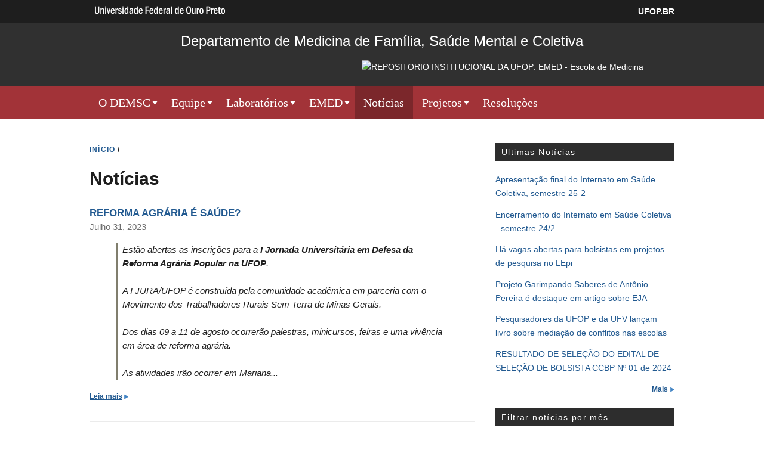

--- FILE ---
content_type: text/html; charset=utf-8
request_url: https://demsc.medicina.ufop.br/news/archive/2023-07
body_size: 39398
content:
<!DOCTYPE html>
<!--[if IEMobile 7]><html class="iem7"  lang="pt-br" dir="ltr"><![endif]-->
<!--[if lte IE 6]><html class="lt-ie9 lt-ie8 lt-ie7"  lang="pt-br" dir="ltr"><![endif]-->
<!--[if (IE 7)&(!IEMobile)]><html class="lt-ie9 lt-ie8"  lang="pt-br" dir="ltr"><![endif]-->
<!--[if IE 8]><html class="lt-ie9"  lang="pt-br" dir="ltr"><![endif]-->
<!--[if (gte IE 9)|(gt IEMobile 7)]><!--><html  lang="pt-br" dir="ltr"><!--<![endif]-->
<head>
<meta charset="utf-8" />
<link rel="shortcut icon" href="https://demsc.medicina.ufop.br/profiles/openscholar/themes/hwpi_modern/favicon.png" type="image/vnd.microsoft.icon" />
<meta name="generator" content="OpenScholar for Drupal 7 (http://theopenscholar.org)" />
<link rel="canonical" href="https://demsc.medicina.ufop.br/news/archive/2023-07" />
<link rel="shortlink" href="https://demsc.medicina.ufop.br/news/archive/2023-07" />
<meta name="twitter:card" content="summary" />
<meta name="twitter:title" content="Departamento de Medicina de Família, Saúde Mental e Coletiva - DEMSC" />
<meta name="twitter:description" content="Notícias" />
<meta name="twitter:image" content="https://demsc.medicina.ufop.br/sites/default/files/demsc/files/emed_02.jpg?m=1656962152" />
<title>Notícias  | Departamento de Medicina de Família, Saúde Mental e Coletiva - DEMSC</title>

<meta http-equiv="x-ua-compatible" content="IE=edge">
  <meta name="viewport" content="width=device-width, initial-scale=1.0" />
  <style>
@import url("https://demsc.medicina.ufop.br/modules/system/system.base.css?syttr5");
@import url("https://demsc.medicina.ufop.br/modules/system/system.menus.css?syttr5");
@import url("https://demsc.medicina.ufop.br/modules/system/system.messages.css?syttr5");
@import url("https://demsc.medicina.ufop.br/modules/system/system.theme.css?syttr5");
</style>
<style>
@import url("https://demsc.medicina.ufop.br/profiles/openscholar/modules/cp/theme/cp-support.css?syttr5");
@import url("https://demsc.medicina.ufop.br/profiles/openscholar/modules/contrib/jquery_update/replace/ui/themes/base/minified/jquery.ui.core.min.css?syttr5");
@import url("https://demsc.medicina.ufop.br/profiles/openscholar/modules/contrib/jquery_update/replace/ui/themes/base/minified/jquery.ui.theme.min.css?syttr5");
@import url("https://demsc.medicina.ufop.br/profiles/openscholar/modules/contrib/jquery_update/replace/ui/themes/base/minified/jquery.ui.button.min.css?syttr5");
@import url("https://demsc.medicina.ufop.br/profiles/openscholar/modules/contrib/jquery_update/replace/ui/themes/base/minified/jquery.ui.resizable.min.css?syttr5");
@import url("https://demsc.medicina.ufop.br/profiles/openscholar/modules/contrib/jquery_update/replace/ui/themes/base/minified/jquery.ui.dialog.min.css?syttr5");
</style>
<style>
@import url("https://demsc.medicina.ufop.br/modules/book/book.css?syttr5");
@import url("https://demsc.medicina.ufop.br/profiles/openscholar/modules/contrib/calendar/css/calendar_multiday.css?syttr5");
@import url("https://demsc.medicina.ufop.br/modules/comment/comment.css?syttr5");
@import url("https://demsc.medicina.ufop.br/profiles/openscholar/modules/contrib/date/date_api/date.css?syttr5");
@import url("https://demsc.medicina.ufop.br/profiles/openscholar/modules/contrib/date/date_popup/themes/datepicker.1.7.css?syttr5");
@import url("https://demsc.medicina.ufop.br/profiles/openscholar/modules/contrib/date/date_repeat_field/date_repeat_field.css?syttr5");
@import url("https://demsc.medicina.ufop.br/modules/field/theme/field.css?syttr5");
@import url("https://demsc.medicina.ufop.br/modules/node/node.css?syttr5");
@import url("https://demsc.medicina.ufop.br/profiles/openscholar/modules/os/modules/os_slideshow/os_slideshow.css?syttr5");
@import url("https://demsc.medicina.ufop.br/modules/search/search.css?syttr5");
@import url("https://demsc.medicina.ufop.br/modules/user/user.css?syttr5");
@import url("https://demsc.medicina.ufop.br/profiles/openscholar/modules/contrib/views/css/views.css?syttr5");
</style>
<style>
@import url("https://demsc.medicina.ufop.br/profiles/openscholar/modules/contrib/colorbox/styles/default/colorbox_style.css?syttr5");
@import url("https://demsc.medicina.ufop.br/profiles/openscholar/modules/contrib/ctools/css/ctools.css?syttr5");
@import url("https://demsc.medicina.ufop.br/profiles/openscholar/modules/contrib/views_slideshow/views_slideshow.css?syttr5");
@import url("https://demsc.medicina.ufop.br/profiles/openscholar/modules/contrib/biblio/biblio.css?syttr5");
@import url("https://demsc.medicina.ufop.br/profiles/openscholar/modules/os_features/os_news/os_news.css?syttr5");
@import url("https://demsc.medicina.ufop.br/profiles/openscholar/modules/os/modules/os_boxes/plugins/os_boxes_addthis/os_boxes_addthis.css?syttr5");
@import url("https://demsc.medicina.ufop.br/profiles/openscholar/modules/contrib/date/date_views/css/date_views.css?syttr5");
@import url("https://demsc.medicina.ufop.br/profiles/openscholar/themes/hwpi_basetheme/css/responsive.base.css?syttr5");
@import url("https://demsc.medicina.ufop.br/profiles/openscholar/themes/hwpi_basetheme/css/responsive.layout.css?syttr5");
@import url("https://demsc.medicina.ufop.br/profiles/openscholar/themes/hwpi_basetheme/css/responsive.nav.css?syttr5");
@import url("https://demsc.medicina.ufop.br/profiles/openscholar/themes/hwpi_basetheme/css/responsive.slideshow.css?syttr5");
@import url("https://demsc.medicina.ufop.br/profiles/openscholar/themes/hwpi_basetheme/css/responsive.widgets.css?syttr5");
@import url("https://demsc.medicina.ufop.br/profiles/openscholar/themes/hwpi_modern/css/responsive.modern.css?syttr5");
@import url("https://demsc.medicina.ufop.br/profiles/openscholar/modules/contrib/nice_menus/css/nice_menus.css?syttr5");
@import url("https://demsc.medicina.ufop.br/profiles/openscholar/modules/contrib/nice_menus/css/nice_menus_default.css?syttr5");
</style>
<style media="screen">
@import url("https://demsc.medicina.ufop.br/profiles/openscholar/themes/adaptivetheme/at_core/css/at.layout.css?syttr5");
@import url("https://demsc.medicina.ufop.br/profiles/openscholar/themes/os_basetheme/css/globals.css?syttr5");
@import url("https://demsc.medicina.ufop.br/profiles/openscholar/themes/hwpi_basetheme/css/hwpi.globals.css?syttr5");
@import url("https://demsc.medicina.ufop.br/profiles/openscholar/themes/hwpi_modern/css/hwpi_modern.css?syttr5");
</style>
<style media="print">
@import url("https://demsc.medicina.ufop.br/profiles/openscholar/themes/os_basetheme/css/print.css?syttr5");
</style>
<style>
@import url("https://demsc.medicina.ufop.br/profiles/openscholar/modules/os/theme/os_dismiss.css?syttr5");
</style>
  <!--[if lte IE 8]>
<script type="text/javascript">
  var os_c = document.createElement;os_c('header');os_c('nav');os_c('section');os_c('article');os_c('aside');os_c('footer');os_c('hgroup');os_c('figure');
</script>
  <![endif]-->
  
</head>
<body class="html not-front not-logged-in one-sidebar sidebar-second page-news page-news-archive page-news-archive-2023-07 og-context og-context-node og-context-node-6589 page-views navbar-on">
  <div id="skip-link">
    <a href="#main-content" class="element-invisible element-focusable" tabindex="1">Pular para o conteúdo principal</a>
  </div>

    <div id="page_wrap" class="page_wrap">
<!--REGION TO HOUSE RESPONSIVE MENU. OTHER CONTENT CAN'T BE PLACED HERE-->
<div class="responive-menu-container clearfix">
  <ul class="mobile-buttons num-links-3"><li class="link-count-mobi-main first"><a href="#"  data-target="#block-os-primary-menu"><span aria-hidden="true" class="icon-menu"></span><span class="move">Main Menu</span></a></li><li class="link-count-mobi-util"><a href="#"  data-target="#block-os-quick-links, #block-os-secondary-menu, #header .os-custom-menu"><span aria-hidden="true" class="icon-plus"></span><span class="move">Utility Menu</span></a></li><li class="link-count-mobi-search last"><a href="#"  data-target="#block-os-search-db-site-search, #block-boxes-solr-search-box"><span aria-hidden="true" class="icon-search3"></span><span class="move">Search</span></a></li></ul></div>

<!--FLEXIBLE ADMIN HEADER FOR USE BY SELECT GROUPS USING OS-->
	<div id="branding_header">
		<div  class="branding-container clearfix">
		  <div class="branding-left"><a href="http://www.ufop.br/" ><img src="https://demsc.medicina.ufop.br/profiles/openscholar/themes/hwpi_basetheme/images/ufop-logo.png" width="236" height="33" alt="University Logo" /></a></div><div class="branding-right"><a href="http://www.ufop.br/" >UFOP.BR</a></div>		</div>
	</div>

<div id="page" class="container page header-main content-none footer-none">
	<div id="page-wrapper">

		
					<!--header regions beg-->
			<header id="header" class="clearfix" role="banner">
			 <div id="header-container">
				 <div id="header-panels" class="at-panel gpanel panel-display three-col clearfix">
					  					  <div class="region region-header-second"><div class="region-inner clearfix"><div id="block-boxes-1547724131" class="block block-boxes block-boxes-os_boxes_html no-title"  module="boxes" delta="1547724131"><div class="block-inner clearfix">  
  
  <div class="block-content content" ng-non-bindable=""><div id='boxes-box-1547724131' class='boxes-box'><div class="boxes-box-content"><h2 style="text-align: center;">
	Departamento de Medicina de Família, Saúde Mental e Coletiva
</h2>

<p>
	                                                                                                                  <img alt="REPOSITORIO INSTITUCIONAL DA UFOP: EMED - Escola de Medicina" height="191" src="https://www.repositorio.ufop.br/retrieve/3e35de93-2e7e-4c2c-8bd7-7be48ec3b80b" width="174" /></p>
</div></div></div>
  </div></div></div></div>					  					  					  				 </div>
			  </div>
		  </header>
      <!--header regions end-->
		
				  <!--main menu region beg-->
		  <div id="menu-bar" class="nav region-menu-bar clearfix"><nav id="block-os-primary-menu" class="block block-os no-title menu-wrapper menu-bar-wrapper clearfix"  module="os" delta="primary-menu">  
  
  <ul class="nice-menu nice-menu-down nice-menu-primary-menu" id="nice-menu-primary-menu"><li class="menu-23037 menuparent  menu-path-node-6974  first   odd  "><a href="https://demsc.medicina.ufop.br/o-demsc"  title="">O DEMSC</a><span class="open-submenu"></span><ul><li class="menu-23036 menu-path-node-6973  first   odd  "><a href="https://demsc.medicina.ufop.br/in%C3%ADcio"  title="">Início</a></li><li class="menu-24349 menu-path-node-7277   even  "><a href="https://demsc.medicina.ufop.br/assembleia-departamental"  title="">Assembleia Departamental</a></li><li class="menu-24350 menu-path-node-7279   odd  "><a href="https://demsc.medicina.ufop.br/chefia"  title="">Chefia</a></li><li class="menu-24352 menu-path-node-7280   even  "><a href="https://demsc.medicina.ufop.br/secretaria"  title="">Secretaria</a></li><li class="menu-23041 menu-path-node-6976   odd  "><a href="https://demsc.medicina.ufop.br/disciplinas"  title="">Disciplinas</a></li><li class="menu-134763 menu-path-node-31151   even  "><a href="https://demsc.medicina.ufop.br/projetos-0"  title="">Projetos</a></li><li class="menu-134707 menu-path-node-31141   odd  "><a href="https://demsc.medicina.ufop.br/formul%C3%A1rios-e-normas"  title="">Formulários e normas</a></li><li class="menu-135412 menu-path-node-31258   even   last "><a href="https://demsc.medicina.ufop.br/n%C3%BAcleos"  title="">Núcleos</a></li></ul></li><li class="menu-23039 menuparent  menu-path-node-6975   even  "><a href="https://demsc.medicina.ufop.br/equipe"  title="">Equipe</a><span class="open-submenu"></span><ul><li class="menu-23060 menu-path-node-6984  first   odd  "><a href="https://demsc.medicina.ufop.br/docentes"  title="">Docentes</a></li><li class="menu-23065 menu-path-node-6986   even   last "><a href="https://demsc.medicina.ufop.br/t%C3%A9cnicos-administrativos-em-educa%C3%A7%C3%A3o"  title="">Técnicos Administrativos em Educação</a></li></ul></li><li class="menu-23043 menuparent  menu-path-node-6977   odd  "><a href="https://demsc.medicina.ufop.br/laborat%C3%B3rios"  title="">Laboratórios</a><span class="open-submenu"></span><ul><li class="menu-23101 menu-path-sitesufopbr-lepi  first   odd  "><a href="http://sites.ufop.br/lepi" >Laboratório de Epidemiologia</a></li><li class="menu-23105 menu-path-sitesufopbr-labsc   even  "><a href="http://sites.ufop.br/labsc" >Laboratório de Saúde Coletiva</a></li><li class="menu-24370 menu-path-node-7285   odd   last "><a href="https://demsc.medicina.ufop.br/nebits"  title="">Núcleo de Educação Baseada em Informações e Tecnologia em Saúde - NEBITS</a></li></ul></li><li class="menu-23088 menuparent  menu-path-sitesufopbr-medicina   even  "><a href="http://sites.ufop.br/medicina" >EMED</a><span class="open-submenu"></span><ul><li class="menu-23540 menu-path-sitesufopbr-posmed-resid%C3%AAncia-em-medicina-de-fam%C3%ADlia-e-comunidade  first   odd   last "><a href="http://sites.ufop.br/posmed/resid%C3%AAncia-em-medicina-de-fam%C3%ADlia-e-comunidade" >Residência Médica</a></li></ul></li><li class="menu-25289 menu-path-news   odd  "><a href="https://demsc.medicina.ufop.br/news"  class="active">Notícias </a></li><li class="menu-135519 menuparent  menu-path-node-31273   even  "><a href="https://demsc.medicina.ufop.br/projetos-1"  title="">Projetos</a><span class="open-submenu"></span><ul><li class="menu-135524 menu-path-node-31275  first   odd  "><a href="https://demsc.medicina.ufop.br/extens%C3%A3o"  title="">Extensão</a></li><li class="menu-135527 menu-path-node-31276   even  "><a href="https://demsc.medicina.ufop.br/inicia%C3%A7%C3%A3o-cient%C3%ADfica"  title="">Iniciação Científica</a></li><li class="menu-143631 menu-path-node-32843   odd  "><a href="https://demsc.medicina.ufop.br/monitorias"  title="">Monitorias</a></li><li class="menu-135531 menuparent  menu-path-node-31278   even  "><a href="https://demsc.medicina.ufop.br/proativa"  title="">Proativa</a><span class="open-submenu"></span><ul><li class="menu-146395 menu-path-https--demscmedicinaufopbr-nebits  first   odd   last "><a href="https://demsc.medicina.ufop.br/nebits" >Núcleo de Educação Baseado em Informática e Tecnologia em Saúde (NEBITS). </a></li></ul></li><li class="menu-135529 menu-path-node-31277   odd   last "><a href="https://demsc.medicina.ufop.br/pidic"  title="">PIDIC</a></li></ul></li><li class="menu-135522 menu-path-node-31274   odd   last "><a href="https://demsc.medicina.ufop.br/resolu%C3%A7%C3%B5es"  title="">Resoluções</a></li></ul>

  </nav></div>		  <!--main menu region end-->
		
    
		<div id="columns" class="clearfix">
			<div class="hg-container">
				<div id="content-column" role="main">
					<div class="content-inner">
					  <div class="breadcrumb"><a href="https://demsc.medicina.ufop.br/" >INíCIO</a> <span>&#47;</span> </div>
						
													<section id="main-content">
								<a name="main-content"></a>
																									<header id="main-content-header">
																					<h1 id="page-title" ng-non-bindable="">
												Notícias 											</h1>
																													</header>
																
																	<div id="content">
										<div id="block-system-main" class="block block-system no-title"  module="system" delta="main">  
  
  <div class="view view-os-news view-id-os_news view-display-id-page_1 view-dom-id-3b1623299241257f0887b30fc4dd1ca6">
        
  
  
      <div class="view-content">
        <div class="views-row views-row-1 views-row-odd views-row-first">
    <article id="node-31568" class="node node-news node-teaser article modified-in-os_news_process_node clearfix" role="article">
  
      <header class="node-header">
              <h1 class="node-title" rel="nofollow" ng-non-bindable="">
          <a href="https://demsc.medicina.ufop.br/news/reforma-agr%C3%A1ria-%C3%A9-sa%C3%BAde" rel="bookmark">REFORMA AGRÁRIA É SAÚDE?</a>
        </h1>
          </header>
  
  
  <div class="node-content" ng-non-bindable="">
    <div class="field field-name-field-news-date field-type-datestamp field-label-hidden view-mode-teaser"><div class="field-items"><div class="field-item even"><span class="date-display-single">Julho 31, 2023</span></div></div></div><div class="field field-name-body field-type-text-with-summary field-label-hidden view-mode-teaser"><div class="field-items"><div class="field-item even"><blockquote class="gmail_quote" style="margin:0px0px0px0.8ex;border-left:1pxsolid#cccccc;padding-left:1ex">&#13;
	<div dir="ltr">&#13;
		<div class="gmail_quote">&#13;
			<div dir="ltr">&#13;
				Estão abertas as inscrições para a <b>I Jornada Universitária em Defesa da Reforma Agrária Popular na UFOP</b>.<br /><br />A I JURA/UFOP é construída pela comunidade acadêmica em parceria com o Movimento dos Trabalhadores Rurais Sem Terra de Minas Gerais.<br /><br />Dos dias 09 a 11 de agosto ocorrerão palestras, minicursos, feiras e uma vivência em área de reforma agrária.<br /><br />As atividades irão ocorrer em Mariana...</div></div></div></blockquote> <a href="https://demsc.medicina.ufop.br/news/reforma-agr%C3%A1ria-%C3%A9-sa%C3%BAde" class="node-readmore">Leia mais <span class="element-invisible"> sobre REFORMA AGRÁRIA É SAÚDE?</span>&#13;
</a></div></div></div>  </div>

  
  
  </article>
  </div>
  <div class="views-row views-row-2 views-row-even views-row-last">
    <article id="node-31379" class="node node-news node-teaser article modified-in-os_news_process_node clearfix" role="article">
  
      <header class="node-header">
              <h1 class="node-title" rel="nofollow" ng-non-bindable="">
          <a href="https://demsc.medicina.ufop.br/news/processo-seletivo-%C3%A1rea-de-psiquiatria" rel="bookmark">Processo Seletivo: área de Psiquiatria</a>
        </h1>
          </header>
  
  
  <div class="node-content" ng-non-bindable="">
    <div class="field field-name-field-news-date field-type-datestamp field-label-hidden view-mode-teaser"><div class="field-items"><div class="field-item even"><span class="date-display-single">Julho 11, 2023</span></div></div></div><div class="field field-name-body field-type-text-with-summary field-label-hidden view-mode-teaser"><div class="field-items"><div class="field-item even"><p>&#13;
	Estão abertas as incrições para docente substituto em Psiquiatria para o período de 30 de junho de 2023 a 27 de julho de 2023. O edital de seleção pode ser acesso no link a seguir: <a data-url="/" href="/" title="Processo Seletivo Psiquiatria UFOP ">https://www.concurso.ufop.br/editais/professor-substituto/edital-progep-422023-prazo-de-inscricao-prorrogado</a>&#13;
</p>&#13;
 <a href="https://demsc.medicina.ufop.br/news/processo-seletivo-%C3%A1rea-de-psiquiatria" class="node-readmore">Leia mais <span class="element-invisible"> sobre Processo Seletivo: área de Psiquiatria</span>&#13;
</a></div></div></div>  </div>

  
  
  </article>
  </div>
    </div>
  
  
  
  
  
  
</div><div id="export-to-google-calendar-dialog-confirm"></div>
  </div>									</div>
								
							</section><!--main content ends-->
											</div>
				</div>

				
								  <!--sidebar second region beg-->
				  <div class="region region-sidebar-second sidebar"><div class="region-inner clearfix"><section id="block-boxes-os-news-latest" class="block block-boxes block-boxes-os_sv_list_box"  module="boxes" delta="os_news_latest"><div class="block-inner clearfix">  
      <h2 class="block-title" ng-non-bindable="">Ultimas Notícias</h2>
  
  <div class="block-content content" ng-non-bindable=""><div id='boxes-box-os_news_latest' class='boxes-box'><div class="boxes-box-content"><div id='box-os_news_latest-page' data-page='0' data-delta='os_news_latest' class='os-sv-list os_sv_list_box sv-list-news sv-list-view-title sv-list-layout-list sv-grid-3'><div class="item-list"><ul><li><a href="https://demsc.medicina.ufop.br/news/apresenta%C3%A7%C3%A3o-final-do-internato-em-sa%C3%BAde-coletiva-semestre-25-2"  target="_top">Apresentação final do Internato em Saúde Coletiva, semestre 25-2</a></li><li><a href="https://demsc.medicina.ufop.br/news/encerramento-do-internato-em-sa%C3%BAde-coletiva-semestre-242"  target="_top">Encerramento do Internato em Saúde Coletiva - semestre 24/2</a></li><li><a href="https://demsc.medicina.ufop.br/news/h%C3%A1-vagas-abertas-para-bolsistas-em-projetos-de-pesquisa-no-lepi"  target="_top">Há vagas abertas para bolsistas em projetos de pesquisa no LEpi</a></li><li><a href="https://demsc.medicina.ufop.br/news/projeto-garimpando-saberes-de-ant%C3%B4nio-pereira-%C3%A9-destaque-em-artigo-sobre-eja"  target="_top">Projeto Garimpando Saberes de Antônio Pereira é destaque em artigo sobre EJA</a></li><li><a href="https://demsc.medicina.ufop.br/news/pesquisadores-da-ufop-e-da-ufv-lan%C3%A7am-livro-sobre-media%C3%A7%C3%A3o-de-conflitos-nas-escolas"  target="_top">Pesquisadores da UFOP e da UFV lançam livro sobre mediação de conflitos nas escolas</a></li><li><a href="https://demsc.medicina.ufop.br/news/resultado-de-sele%C3%A7%C3%A3o-do-edital-de-sele%C3%A7%C3%A3o-de-bolsista-ccbp-n%C2%BA-01-de-2024"  target="_top">RESULTADO DE SELEÇÃO DO EDITAL DE SELEÇÃO DE BOLSISTA CCBP Nº 01 de 2024</a></li></ul></div></div><a href="https://demsc.medicina.ufop.br/news"  class="more-link">Mais</a></div></div></div>
  </div></section><section id="block-views-os-news-news-by-month-block" class="block block-views"  module="views" delta="os_news-news_by_month_block"><div class="block-inner clearfix">  
      <h2 class="block-title" ng-non-bindable="">Filtrar notícias por mês</h2>
  
  <div class="block-content content" ng-non-bindable=""><div class="view view-os-news view-id-os_news view-display-id-news_by_month_block view-dom-id-fe639e118479c0de1b967e4ab16bf5e4">
        
  
  
      <div class="view-content">
      <div class="item-list">
  <ul class="views-summary">
      <li><a href="https://demsc.medicina.ufop.br/news/archive/2025-10">Outubro 2025</a>
              (1)
          </li>
      <li><a href="https://demsc.medicina.ufop.br/news/archive/2025-05">Maio 2025</a>
              (1)
          </li>
      <li><a href="https://demsc.medicina.ufop.br/news/archive/2025-02">Fevereiro 2025</a>
              (1)
          </li>
      <li><a href="https://demsc.medicina.ufop.br/news/archive/2025-01">Janeiro 2025</a>
              (2)
          </li>
      <li><a href="https://demsc.medicina.ufop.br/news/archive/2024-10">Outubro 2024</a>
              (3)
          </li>
    </ul>
</div>
    </div>
  
      <div class="item-list"><ul class="pager mini-pager"><li class="pager-previous">&nbsp;</li><li class="pager-current">1 de 4</li><li class="pager-next"><a href="https://demsc.medicina.ufop.br/news/archive/2023-07?page=1">»</a></li></ul></div>  
  
  
  
  
</div></div>
  </div></section><div id="block-boxes-os-addthis" class="block block-boxes block-boxes-os_boxes_addthis no-title"  module="boxes" delta="os_addthis"><div class="block-inner clearfix">  
  
  <div class="block-content content" ng-non-bindable=""><div id='boxes-box-os_addthis' class='boxes-box'><div class="boxes-box-content"><div class="addthis_toolbox addthis_default_style "><a class="addthis_button_facebook"></a><a class="addthis_button_twitter"></a><a class="addthis_button_email"></a><a class="addthis_button_linkedin"></a><a class="addthis_button_google_plusone"></a></div></div></div></div>
  </div></div><div id="block-views-os-events-block-1" class="block block-views no-title"  module="views" delta="os_events-block_1"><div class="block-inner clearfix">  
  
  <div class="block-content content" ng-non-bindable=""><div class="view view-os-events view-id-os_events view-display-id-block_1 view-dom-id-eb93f5f2c32ce1c13fb8eeb318b4fa4f">
            <div class="view-header">
      <div class="date-nav-wrapper clearfix">
  <div class="date-nav item-list">
    <div class="date-heading">
      <h3><a href="https://demsc.medicina.ufop.br/calendar?type=month&amp;month=2026-01"  title="View full page month">Janeiro 2026</a></h3>
    </div>
    <ul class="pager">
          <li class="date-prev">
        <a href="https://demsc.medicina.ufop.br/news/archive/2023-07?type=month&amp;month=2026-01&amp;mini=2025-12"  title="Navigate to previous month" rel="nofollow">&laquo;</a>      </li>
              <li class="date-next">
        <a href="https://demsc.medicina.ufop.br/news/archive/2023-07?type=month&amp;month=2026-01&amp;mini=2026-02"  title="Navigate to next month" rel="nofollow">&raquo;</a>      </li>
        </ul>
  </div>
</div>    </div>
  
  
  
      <div class="view-content">
      <div class="calendar-calendar"><div class="month-view">
 
<table class="mini">
  <thead>
    <tr>
              <th class="days sun">
          d        </th>
              <th class="days mon">
          s        </th>
              <th class="days tue">
          t        </th>
              <th class="days wed">
          q        </th>
              <th class="days thu">
          q        </th>
              <th class="days fri">
          s        </th>
              <th class="days sat">
          s        </th>
          </tr>
  </thead>
  <tbody>
          <tr>
                  <td id="os_events-2025-12-28" class="sun mini empty">
            <div class="calendar-empty">&nbsp;</div>
          </td>
                  <td id="os_events-2025-12-29" class="mon mini empty">
            <div class="calendar-empty">&nbsp;</div>
          </td>
                  <td id="os_events-2025-12-30" class="tue mini empty">
            <div class="calendar-empty">&nbsp;</div>
          </td>
                  <td id="os_events-2025-12-31" class="wed mini empty">
            <div class="calendar-empty">&nbsp;</div>
          </td>
                  <td id="os_events-2026-01-01" class="thu mini past has-no-events">
            <div class="month mini-day-off"> 1 </div><div class="calendar-empty">&nbsp;</div>
          </td>
                  <td id="os_events-2026-01-02" class="fri mini past has-no-events">
            <div class="month mini-day-off"> 2 </div><div class="calendar-empty">&nbsp;</div>
          </td>
                  <td id="os_events-2026-01-03" class="sat mini past has-no-events">
            <div class="month mini-day-off"> 3 </div><div class="calendar-empty">&nbsp;</div>
          </td>
              </tr>
          <tr>
                  <td id="os_events-2026-01-04" class="sun mini past has-no-events">
            <div class="month mini-day-off"> 4 </div><div class="calendar-empty">&nbsp;</div>
          </td>
                  <td id="os_events-2026-01-05" class="mon mini past has-no-events">
            <div class="month mini-day-off"> 5 </div><div class="calendar-empty">&nbsp;</div>
          </td>
                  <td id="os_events-2026-01-06" class="tue mini past has-no-events">
            <div class="month mini-day-off"> 6 </div><div class="calendar-empty">&nbsp;</div>
          </td>
                  <td id="os_events-2026-01-07" class="wed mini past has-no-events">
            <div class="month mini-day-off"> 7 </div><div class="calendar-empty">&nbsp;</div>
          </td>
                  <td id="os_events-2026-01-08" class="thu mini past has-no-events">
            <div class="month mini-day-off"> 8 </div><div class="calendar-empty">&nbsp;</div>
          </td>
                  <td id="os_events-2026-01-09" class="fri mini past has-no-events">
            <div class="month mini-day-off"> 9 </div><div class="calendar-empty">&nbsp;</div>
          </td>
                  <td id="os_events-2026-01-10" class="sat mini past has-no-events">
            <div class="month mini-day-off"> 10 </div><div class="calendar-empty">&nbsp;</div>
          </td>
              </tr>
          <tr>
                  <td id="os_events-2026-01-11" class="sun mini past has-no-events">
            <div class="month mini-day-off"> 11 </div><div class="calendar-empty">&nbsp;</div>
          </td>
                  <td id="os_events-2026-01-12" class="mon mini past has-no-events">
            <div class="month mini-day-off"> 12 </div><div class="calendar-empty">&nbsp;</div>
          </td>
                  <td id="os_events-2026-01-13" class="tue mini past has-no-events">
            <div class="month mini-day-off"> 13 </div><div class="calendar-empty">&nbsp;</div>
          </td>
                  <td id="os_events-2026-01-14" class="wed mini past has-no-events">
            <div class="month mini-day-off"> 14 </div><div class="calendar-empty">&nbsp;</div>
          </td>
                  <td id="os_events-2026-01-15" class="thu mini past has-no-events">
            <div class="month mini-day-off"> 15 </div><div class="calendar-empty">&nbsp;</div>
          </td>
                  <td id="os_events-2026-01-16" class="fri mini past has-no-events">
            <div class="month mini-day-off"> 16 </div><div class="calendar-empty">&nbsp;</div>
          </td>
                  <td id="os_events-2026-01-17" class="sat mini past has-no-events">
            <div class="month mini-day-off"> 17 </div><div class="calendar-empty">&nbsp;</div>
          </td>
              </tr>
          <tr>
                  <td id="os_events-2026-01-18" class="sun mini past has-no-events">
            <div class="month mini-day-off"> 18 </div><div class="calendar-empty">&nbsp;</div>
          </td>
                  <td id="os_events-2026-01-19" class="mon mini past has-no-events">
            <div class="month mini-day-off"> 19 </div><div class="calendar-empty">&nbsp;</div>
          </td>
                  <td id="os_events-2026-01-20" class="tue mini today has-no-events">
            <div class="month mini-day-off"> 20 </div><div class="calendar-empty">&nbsp;</div>
          </td>
                  <td id="os_events-2026-01-21" class="wed mini future has-no-events">
            <div class="month mini-day-off"> 21 </div><div class="calendar-empty">&nbsp;</div>
          </td>
                  <td id="os_events-2026-01-22" class="thu mini future has-no-events">
            <div class="month mini-day-off"> 22 </div><div class="calendar-empty">&nbsp;</div>
          </td>
                  <td id="os_events-2026-01-23" class="fri mini future has-no-events">
            <div class="month mini-day-off"> 23 </div><div class="calendar-empty">&nbsp;</div>
          </td>
                  <td id="os_events-2026-01-24" class="sat mini future has-no-events">
            <div class="month mini-day-off"> 24 </div><div class="calendar-empty">&nbsp;</div>
          </td>
              </tr>
          <tr>
                  <td id="os_events-2026-01-25" class="sun mini future has-no-events">
            <div class="month mini-day-off"> 25 </div><div class="calendar-empty">&nbsp;</div>
          </td>
                  <td id="os_events-2026-01-26" class="mon mini future has-no-events">
            <div class="month mini-day-off"> 26 </div><div class="calendar-empty">&nbsp;</div>
          </td>
                  <td id="os_events-2026-01-27" class="tue mini future has-no-events">
            <div class="month mini-day-off"> 27 </div><div class="calendar-empty">&nbsp;</div>
          </td>
                  <td id="os_events-2026-01-28" class="wed mini future has-no-events">
            <div class="month mini-day-off"> 28 </div><div class="calendar-empty">&nbsp;</div>
          </td>
                  <td id="os_events-2026-01-29" class="thu mini future has-no-events">
            <div class="month mini-day-off"> 29 </div><div class="calendar-empty">&nbsp;</div>
          </td>
                  <td id="os_events-2026-01-30" class="fri mini future has-no-events">
            <div class="month mini-day-off"> 30 </div><div class="calendar-empty">&nbsp;</div>
          </td>
                  <td id="os_events-2026-01-31" class="sat mini future has-no-events">
            <div class="month mini-day-off"> 31 </div><div class="calendar-empty">&nbsp;</div>
          </td>
              </tr>
      </tbody>
</table>
</div></div>    </div>
  
  
  
  
  
  
</div></div>
  </div></div></div></div>				  <!--sidebar second region end-->
        
			</div>
		</div>
		<!--footer region beg-->
		<footer id="footer" class="clearfix" role="contentinfo">
		<!-- Three column 3x33 Gpanel -->
		  <div id="powerby-login">
  	<a href="/user?destination=news/archive/2023-07%3Ftype%3Dmonth%26month%3D2026-01"  class="footer-login">Admin Login</a>  	<div id="powered-by"><a href="https://theopenscholar.com">OpenScholar</a></div>
    </div>
  </footer>
  </div>
</div><!--page area ends-->

<div id="extradiv"></div>

  <!--FLEXIBLE ADMIN FOOTER FOR USE BY SELECT GROUPS USING OS-->
  <div id="branding_footer">
		<div class="branding-container">
	    <div class="copyright"><span class="harvard-copyright">Copyright &copy; 2026 Universidade Federal de Ouro Preto</span></div>		</div>
  </div>

</div><!-- /page_wrap -->

  <script src="https://demsc.medicina.ufop.br/profiles/openscholar/libraries/respondjs/respond.min.js?syttr5"></script>
<script src="//ajax.googleapis.com/ajax/libs/jquery/1.8.3/jquery.min.js"></script>
<script>window.jQuery || document.write("<script src='/profiles/openscholar/modules/contrib/jquery_update/replace/jquery/1.8/jquery.min.js'>\x3C/script>")</script>
<script src="https://demsc.medicina.ufop.br/misc/jquery.once.js?v=1.2"></script>
<script src="https://demsc.medicina.ufop.br/misc/drupal.js?syttr5"></script>
<script>jQuery.extend(Drupal.settings, {"basePath":"\/","pathPrefix":"","ajaxPageState":{"theme":"hwpi_modern","theme_token":"qNK_F4bNmnL1UAA7U4HhGVlbZSflD3Sq9My0eFvItco","jquery_version":"1.8"},"colorbox":{"opacity":"0.85","current":"{current} do {total}","previous":"\u00ab Anterior","next":"Next \u00bb","close":"Close","maxWidth":"98%","maxHeight":"98%","fixed":true,"mobiledetect":true,"mobiledevicewidth":"480px"},"jcarousel":{"ajaxPath":"https:\/\/demsc.medicina.ufop.br\/jcarousel\/ajax\/views"},"views":{"ajax_path":"https:\/\/demsc.medicina.ufop.br\/views\/ajax","ajaxViews":{"views_dom_id:fe639e118479c0de1b967e4ab16bf5e4":{"view_name":"os_news","view_display_id":"news_by_month_block","view_args":"","view_path":"news\/archive\/2023-07","view_base_path":"news","view_dom_id":"fe639e118479c0de1b967e4ab16bf5e4","pager_element":0},"views_dom_id:eb93f5f2c32ce1c13fb8eeb318b4fa4f":{"view_name":"os_events","view_display_id":"block_1","view_args":"2026-01","view_path":"news\/archive\/2023-07","view_base_path":"calendar\/month","view_dom_id":"eb93f5f2c32ce1c13fb8eeb318b4fa4f","pager_element":0}}},"urlIsAjaxTrusted":{"https:\/\/demsc.medicina.ufop.br\/views\/ajax":true,"https:\/\/demsc.medicina.ufop.br\/search\/node":true},"spaces":{"id":"6589","path":"Departamento de Medicina de Fam\u00edlia, Sa\u00fade Mental e Coletiva - DEMSC"},"nice_menus_options":{"delay":"800","speed":"slow"},"ogContext":{"groupType":"node","gid":"6589"},"password":{"strengthTitle":"Password compliance:"},"type":"setting"});</script>
<script src="//ajax.googleapis.com/ajax/libs/jqueryui/1.10.2/jquery-ui.min.js"></script>
<script>window.jQuery.ui || document.write("<script src='/profiles/openscholar/modules/contrib/jquery_update/replace/ui/ui/minified/jquery-ui.min.js'>\x3C/script>")</script>
<script src="https://loader.engage.gsfn.us/loader.js?v=1.0"></script>
<script src="https://demsc.medicina.ufop.br/profiles/openscholar/modules/os/theme/os_ajaxterminate.js?v=1.0"></script>
<script src="https://demsc.medicina.ufop.br/profiles/openscholar/modules/contrib/jquery_update/replace/ui/external/jquery.cookie.js?v=67fb34f6a866c40d0570"></script>
<script src="https://demsc.medicina.ufop.br/profiles/openscholar/modules/contrib/jquery_update/replace/misc/jquery.form.min.js?v=2.69"></script>
<script src="https://demsc.medicina.ufop.br/profiles/openscholar/libraries/jquery.bgiframe/jquery.bgiframe.js?v=3.0.1"></script>
<script src="https://demsc.medicina.ufop.br/profiles/openscholar/modules/contrib/nice_menus/js/jquery.hoverIntent.js?v=0.5"></script>
<script src="https://demsc.medicina.ufop.br/profiles/openscholar/modules/contrib/nice_menus/js/superfish.js?v=1.4.8"></script>
<script src="https://demsc.medicina.ufop.br/profiles/openscholar/modules/contrib/nice_menus/js/nice_menus.js?v=1.0"></script>
<script src="https://demsc.medicina.ufop.br/misc/ajax.js?v=7.59"></script>
<script src="https://demsc.medicina.ufop.br/profiles/openscholar/modules/contrib/jquery_update/js/jquery_update.js?v=0.0.1"></script>
<script src="https://demsc.medicina.ufop.br/profiles/openscholar/modules/os/theme/os_colorbox.js?syttr5"></script>
<script src="https://demsc.medicina.ufop.br/sites/default/files/languages/pt-br_XzArwYP0lSKlV6mboOwps-vN_MKfvsBGOaRC1pKsKwU.js?m=1525724463?syttr5"></script>
<script src="https://demsc.medicina.ufop.br/profiles/openscholar/libraries/colorbox/jquery.colorbox-min.js?syttr5"></script>
<script src="https://demsc.medicina.ufop.br/profiles/openscholar/modules/contrib/colorbox/js/colorbox.js?syttr5"></script>
<script src="https://demsc.medicina.ufop.br/profiles/openscholar/modules/contrib/colorbox/styles/default/colorbox_style.js?syttr5"></script>
<script src="https://demsc.medicina.ufop.br/profiles/openscholar/modules/contrib/colorbox/js/colorbox_inline.js?syttr5"></script>
<script src="https://demsc.medicina.ufop.br/profiles/openscholar/modules/contrib/views_slideshow/js/views_slideshow.js?syttr5"></script>
<script src="https://demsc.medicina.ufop.br/profiles/openscholar/modules/contrib/views/js/base.js?syttr5"></script>
<script src="https://demsc.medicina.ufop.br/misc/progress.js?v=7.59"></script>
<script src="//s7.addthis.com/js/250/addthis_widget.js#pubid=xa-4e9eeefa6983da55"></script>
<script src="https://demsc.medicina.ufop.br/profiles/openscholar/modules/os_features/os_events/js/os_events_popup.js?syttr5"></script>
<script src="https://demsc.medicina.ufop.br/profiles/openscholar/modules/os/modules/os_sv_list/os_sv_list_display.js?syttr5"></script>
<script>window.CKEDITOR_BASEPATH = '/profiles/openscholar/libraries/ckeditor/'</script>
<script src="https://demsc.medicina.ufop.br/profiles/openscholar/modules/contrib/views/js/ajax_view.js?syttr5"></script>
<script src="//cdnjs.cloudflare.com/ajax/libs/mathjax/2.7.1/MathJax.js?config=TeX-MML-AM_CHTML"></script>
<script src="https://demsc.medicina.ufop.br/profiles/openscholar/modules/os/js/responsive_menu.js?syttr5"></script>
<script src="https://demsc.medicina.ufop.br/profiles/openscholar/modules/os/theme/os_dismiss.js?syttr5"></script>
<script src="https://demsc.medicina.ufop.br/profiles/openscholar/modules/os/js/os_tinymce_init.js?syttr5"></script>
<script src="https://demsc.medicina.ufop.br/profiles/openscholar/themes/os_basetheme/js/os_base.js?syttr5"></script>
<script src="https://demsc.medicina.ufop.br/profiles/openscholar/themes/hwpi_basetheme/js/css_browser_selector.js?syttr5"></script>
<script src="https://demsc.medicina.ufop.br/profiles/openscholar/themes/hwpi_basetheme/js/matchMedia.js?syttr5"></script>
<script src="https://demsc.medicina.ufop.br/profiles/openscholar/themes/hwpi_basetheme/js/stacktable.js?syttr5"></script>
<script src="https://demsc.medicina.ufop.br/profiles/openscholar/themes/hwpi_basetheme/js/scripts.js?syttr5"></script>
  
  <script defer="defer" src="//barra.brasil.gov.br/barra.js" type="text/javascript"></script>
</body>
</html>


--- FILE ---
content_type: text/css
request_url: https://demsc.medicina.ufop.br/profiles/openscholar/modules/cp/theme/cp-support.css?syttr5
body_size: 690
content:
/* CSS for cp/support page */

/* GetSatisfaction appends its iframe to a div rather than replacing.  To hide a loading
 * gif, set display: none on all items in the div.  Then show the last item in the div.
 * At first that will be the loading span, then it will be the iframe.
 */ 
 
.getsat-widget > * {
	display: none;
}

/* always show the last item, which is either the throbber or the iframe */
.getsat-widget > *:last-child {
	display: block;
}

/* always show the description */
.getsat-widget > *:first-child {
  display: block;
}

.getsat-widget {
	width: 800px;
  margin: 0 auto;
}

.getsat-widget > span.gsfn-loading {
	font-size: 16pt;
	text-align: center;
  margin: 0 auto;
}

--- FILE ---
content_type: text/css
request_url: https://demsc.medicina.ufop.br/profiles/openscholar/modules/os_features/os_news/os_news.css?syttr5
body_size: 306
content:
.node-news.node-teaser .field-name-field-photo {
  float: left;
  margin: 0 1.5em .5em 0;
}

.node-news .photo {
  float: right;
  margin-left: 1em;
  margin-bottom: 1em;
}


.node-news .photo .field-type-image {
  margin-bottom: 0;
}

.node-news .photo .caption {
  padding: 8px;
  background: #efefef;
}


--- FILE ---
content_type: text/css
request_url: https://demsc.medicina.ufop.br/profiles/openscholar/themes/os_basetheme/css/global.fields.css
body_size: 3338
content:
/**
 * @file
 * Field Styling
 */


.field /* Wrapper for any field. */ {
}


/*
 * Field Lables
 */
.field-label-above /* Above and inline classes are on the field wrapper. */ {
}

.field-label-inline /* When labels are set to inline in field display settings the clearfix class is automatically added. */ {
}

.field .field-label /* Lables are h2 in Adaptivetheme. Use a strong selector to mitigate unwanted ineritance issues. */ {
  display: inline;
  font-size: 1em;
  font-weight: 700;
  font-family: inherit; /* Forces the h2 to inherit the global font family instead of the h2 font family. */
  line-height: inherit;
  margin: 0;
}



.node-type-book .field-name-body .field-items {
     display: inline;
}

.node-type-class .field-items {
     display: inline-block;
	  	}

.node-type-presentation .field-name-field-presentation-file.field-type-file .field-item {
  display: block;
}

.node-presentation.node-teaser .field-name-field-presentation-file.field-type-file .field-item {
  margin-right: 8px;
}

.field-type-file .field-item {display:inline;}

/*
 * Field types (Core)
 */

/* Image fields use the <figure> and <figcaption> elements from HTML5. */
.field-type-image {
  margin-bottom: 1.5em; /* The same bottom margin as p, blockquote, ul, ol and dl. */
}

.field .caption  /* The .caption class is applied to all captions regardless of view mode. */ {
}

.field .full-caption /* View mode full. */ {
}

.field .teaser-caption /* View mode teaser. */ {
}


/* Taxonomy fields are output as an unordered list in Adaptivetheme. */
.field-type-taxonomy-term-reference {
  margin-bottom: 1.5em; /* The same bottom margin as p, blockquote, ul, ol and dl. */
}

.field-type-taxonomy-term-reference ul.field-items {
  margin: 0;
  padding: 0;
}

.field-type-taxonomy-term-reference li.field-item {
  display: inline;
  list-style: none;
  padding: 0 10px 0 0; /* LTR */
}

.field-type-text {
}

.field-type-text-long {
}

.field-type-text-with-summary {
}

.field-type-file {
}

.field-type-number-integer {
}

.field-type-number-decimal {
}

.field-type-number-float {
}

.field-type-list-text {
}

.field-type-list-boolean {
}

.field-type-list-integer {
}

.field-type-list-float {
}


/*
 * Field types (Contrib)
 */
.field-type-datetime {
}

.field-type-node-reference {
}

.field-type-user-reference {
}


/*
 * Named fields
 */
.field-name-body {
}

.field-name-field-image {
}

.field-name-field-tags {
}

.field-name-field-FIELDNAME /* Underscores in field name are replaced with dashes. */ {
}


/* Image Alignment Theme Settings - included here so you can easily override them if required */

.ia-n .field-type-image  /* Float none setting */ {
}

.ia-l .field-type-image  /* Float left setting */ {
  margin: 0.5em 15px 1.5em 0;
}

.ia-c .field-type-image  /* Centered setting */ {
  margin: 0.5em auto 1.5em;
}

.ia-r .field-type-image  /* Float right setting */ {
  margin: 0.5em 0 1.5em 15px;
}

.os-files-video-single {
	display: inline-block;
	max-width: 275px;
	vertical-align: top;
}

/* Events sign up confirmation registrant screen */
.registration-event-signup-simple .field-label {
  width:125px;
  display: inline-block;
}

.registration-event-signup-simple .field-name-field-department .field-items,
.registration-event-signup-simple .field-name-field-full-name .field-items {
  display:inline-block;
}

--- FILE ---
content_type: text/javascript
request_url: https://demsc.medicina.ufop.br/profiles/openscholar/modules/os_features/os_events/js/os_events_popup.js?syttr5
body_size: 935
content:
(function($) {

  Drupal.behaviors.triggerEventPopup = {
    attach: function (ctx) {
      var dialogs = $('div[id^=event-popover]');

      // Initialize and hide all dialogs.
      dialogs.dialog();
      dialogs.dialog('close');

      $('.view-item-os_events .contents a').on('click', function(e) {
        e.preventDefault();
        var itemId = $(this).closest('div[data-item-id]').data('item-id');
        var delta = $(this).attr("href").match(/delta=(\d+)*/);
        var popOver = $('#event-popover-' + itemId + "-" + delta[1]);
        var isOpen = popOver.dialog("isOpen");

        // Toggle dialog.
        if (isOpen) {
          popOver.dialog('close');
        }
        else {
          popOver.dialog({
            position: {my: 'bottom-10', at: 'center', of: e},
            draggable: false,
            resizable: false,
            closeOnEscape: true
          });
        }
      });
    }
  };
})(jQuery);
